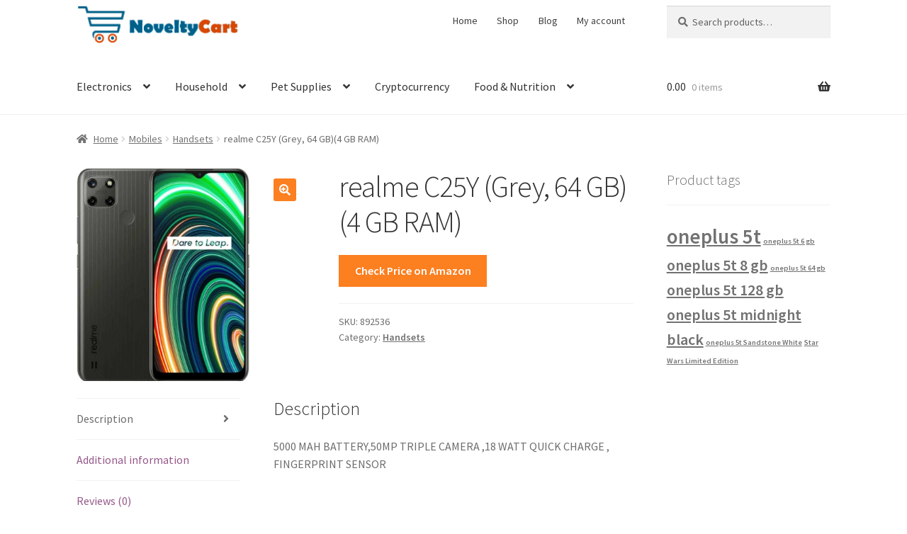

--- FILE ---
content_type: text/html; charset=UTF-8
request_url: https://www.noveltycart.com/store/product/realme-c25y-grey-64-gb4-gb-ram/
body_size: 16432
content:
<!doctype html>
<html lang="en-US">
<head>
<meta charset="UTF-8">
<meta name="viewport" content="width=device-width, initial-scale=1, maximum-scale=2.0">
<link rel="profile" href="http://gmpg.org/xfn/11">
<link rel="pingback" href="https://www.noveltycart.com/store/xmlrpc.php">

<script type="text/javascript">
!function(){var e={};e.g=function(){if("object"==typeof globalThis)return globalThis;try{return this||new Function("return this")()}catch(e){if("object"==typeof window)return window}}(),function(n){let{ampUrl:t,isCustomizePreview:r,isAmpDevMode:o,noampQueryVarName:s,noampQueryVarValue:i,disabledStorageKey:a,mobileUserAgents:c,regexRegex:u}=n;if("undefined"==typeof sessionStorage)return;const d=new RegExp(u);if(!c.some((e=>{const n=e.match(d);return!(!n||!new RegExp(n[1],n[2]).test(navigator.userAgent))||navigator.userAgent.includes(e)})))return;e.g.addEventListener("DOMContentLoaded",(()=>{const e=document.getElementById("amp-mobile-version-switcher");if(!e)return;e.hidden=!1;const n=e.querySelector("a[href]");n&&n.addEventListener("click",(()=>{sessionStorage.removeItem(a)}))}));const g=o&&["paired-browsing-non-amp","paired-browsing-amp"].includes(window.name);if(sessionStorage.getItem(a)||r||g)return;const m=new URL(location.href),h=new URL(t);h.hash=m.hash,m.searchParams.has(s)&&i===m.searchParams.get(s)?sessionStorage.setItem(a,"1"):h.href!==m.href&&(window.stop(),location.replace(h.href))}({"ampUrl":"https:\/\/www.noveltycart.com\/store\/product\/realme-c25y-grey-64-gb4-gb-ram\/amp\/","noampQueryVarName":"noamp","noampQueryVarValue":"mobile","disabledStorageKey":"amp_mobile_redirect_disabled","mobileUserAgents":["Mobile","Android","Silk\/","Kindle","BlackBerry","Opera Mini","Opera Mobi"],"regexRegex":"^\\/((?:.|\n)+)\\/([i]*)$","isCustomizePreview":false,"isAmpDevMode":false})}();
</script>
<title>realme C25Y (Grey, 64 GB)(4 GB RAM) - NoveltyCart</title>

<!-- This site is optimized with the Yoast SEO plugin v13.1 - https://yoast.com/wordpress/plugins/seo/ -->
<meta name="description" content="Looking for realme C25Y (Grey, 64 GB)(4 GB RAM) ? Buy it from NoveltyCart today!"/>
<meta name="robots" content="max-snippet:-1, max-image-preview:large, max-video-preview:-1"/>
<link rel="canonical" href="https://www.noveltycart.com/store/product/realme-c25y-grey-64-gb4-gb-ram/" />
<meta property="og:locale" content="en_US" />
<meta property="og:type" content="article" />
<meta property="og:title" content="realme C25Y (Grey, 64 GB)(4 GB RAM) - NoveltyCart" />
<meta property="og:description" content="Looking for realme C25Y (Grey, 64 GB)(4 GB RAM) ? Buy it from NoveltyCart today!" />
<meta property="og:url" content="https://www.noveltycart.com/store/product/realme-c25y-grey-64-gb4-gb-ram/" />
<meta property="og:site_name" content="NoveltyCart" />
<meta name="twitter:card" content="summary" />
<meta name="twitter:description" content="Looking for realme C25Y (Grey, 64 GB)(4 GB RAM) ? Buy it from NoveltyCart today!" />
<meta name="twitter:title" content="realme C25Y (Grey, 64 GB)(4 GB RAM) - NoveltyCart" />
<meta name="twitter:image" content="https://rukminim1.flixcart.com/image/800/800/xif0q/mobile/s/y/1/c25y-c25y-realme-original-imagghbtmuttdk4e.jpeg" />
<script type='application/ld+json' class='yoast-schema-graph yoast-schema-graph--main'>{"@context":"https://schema.org","@graph":[{"@type":"WebSite","@id":"https://www.noveltycart.com/store/#website","url":"https://www.noveltycart.com/store/","name":"NoveltyCart","inLanguage":"en-US","description":"Innovative products","potentialAction":{"@type":"SearchAction","target":"https://www.noveltycart.com/store/?s={search_term_string}","query-input":"required name=search_term_string"}},{"@type":"ImageObject","@id":"https://www.noveltycart.com/store/product/realme-c25y-grey-64-gb4-gb-ram/#primaryimage","inLanguage":"en-US","url":"https://rukminim1.flixcart.com/image/800/800/xif0q/mobile/s/y/1/c25y-c25y-realme-original-imagghbtmuttdk4e.jpeg","width":"1024","height":"2048"},{"@type":"WebPage","@id":"https://www.noveltycart.com/store/product/realme-c25y-grey-64-gb4-gb-ram/#webpage","url":"https://www.noveltycart.com/store/product/realme-c25y-grey-64-gb4-gb-ram/","name":"realme C25Y (Grey, 64 GB)(4 GB RAM) - NoveltyCart","isPartOf":{"@id":"https://www.noveltycart.com/store/#website"},"inLanguage":"en-US","primaryImageOfPage":{"@id":"https://www.noveltycart.com/store/product/realme-c25y-grey-64-gb4-gb-ram/#primaryimage"},"datePublished":"2023-04-09T00:31:31+00:00","dateModified":"2023-04-09T00:31:31+00:00","description":"Looking for realme C25Y (Grey, 64 GB)(4 GB RAM) ? Buy it from NoveltyCart today!"}]}</script>
<!-- / Yoast SEO plugin. -->

<link rel='dns-prefetch' href='//fonts.googleapis.com' />
<link rel='dns-prefetch' href='//s.w.org' />
<link rel="alternate" type="application/rss+xml" title="NoveltyCart &raquo; Feed" href="https://www.noveltycart.com/store/feed/" />
<link rel="alternate" type="application/rss+xml" title="NoveltyCart &raquo; Comments Feed" href="https://www.noveltycart.com/store/comments/feed/" />
<link rel="alternate" type="application/rss+xml" title="NoveltyCart &raquo; realme C25Y (Grey, 64 GB)(4 GB RAM) Comments Feed" href="https://www.noveltycart.com/store/product/realme-c25y-grey-64-gb4-gb-ram/feed/" />
		<!-- This site uses the Google Analytics by MonsterInsights plugin v8.10.1 - Using Analytics tracking - https://www.monsterinsights.com/ -->
							<script
				src="//www.googletagmanager.com/gtag/js?id="  data-cfasync="false" data-wpfc-render="false" type="text/javascript" async></script>
			<script data-cfasync="false" data-wpfc-render="false" type="text/javascript">
				var mi_version = '8.10.1';
				var mi_track_user = true;
				var mi_no_track_reason = '';
				
								var disableStrs = [
										'ga-disable-G-X320BQQ41H',
														];

				/* Function to detect opted out users */
				function __gtagTrackerIsOptedOut() {
					for (var index = 0; index < disableStrs.length; index++) {
						if (document.cookie.indexOf(disableStrs[index] + '=true') > -1) {
							return true;
						}
					}

					return false;
				}

				/* Disable tracking if the opt-out cookie exists. */
				if (__gtagTrackerIsOptedOut()) {
					for (var index = 0; index < disableStrs.length; index++) {
						window[disableStrs[index]] = true;
					}
				}

				/* Opt-out function */
				function __gtagTrackerOptout() {
					for (var index = 0; index < disableStrs.length; index++) {
						document.cookie = disableStrs[index] + '=true; expires=Thu, 31 Dec 2099 23:59:59 UTC; path=/';
						window[disableStrs[index]] = true;
					}
				}

				if ('undefined' === typeof gaOptout) {
					function gaOptout() {
						__gtagTrackerOptout();
					}
				}
								window.dataLayer = window.dataLayer || [];

				window.MonsterInsightsDualTracker = {
					helpers: {},
					trackers: {},
				};
				if (mi_track_user) {
					function __gtagDataLayer() {
						dataLayer.push(arguments);
					}

					function __gtagTracker(type, name, parameters) {
						if (!parameters) {
							parameters = {};
						}

						if (parameters.send_to) {
							__gtagDataLayer.apply(null, arguments);
							return;
						}

						if (type === 'event') {
														parameters.send_to = monsterinsights_frontend.v4_id;
							var hookName = name;
							if (typeof parameters['event_category'] !== 'undefined') {
								hookName = parameters['event_category'] + ':' + name;
							}

							if (typeof MonsterInsightsDualTracker.trackers[hookName] !== 'undefined') {
								MonsterInsightsDualTracker.trackers[hookName](parameters);
							} else {
								__gtagDataLayer('event', name, parameters);
							}
							
													} else {
							__gtagDataLayer.apply(null, arguments);
						}
					}

					__gtagTracker('js', new Date());
					__gtagTracker('set', {
						'developer_id.dZGIzZG': true,
											});
										__gtagTracker('config', 'G-X320BQQ41H', {"forceSSL":"true"} );
															window.gtag = __gtagTracker;										(function () {
						/* https://developers.google.com/analytics/devguides/collection/analyticsjs/ */
						/* ga and __gaTracker compatibility shim. */
						var noopfn = function () {
							return null;
						};
						var newtracker = function () {
							return new Tracker();
						};
						var Tracker = function () {
							return null;
						};
						var p = Tracker.prototype;
						p.get = noopfn;
						p.set = noopfn;
						p.send = function () {
							var args = Array.prototype.slice.call(arguments);
							args.unshift('send');
							__gaTracker.apply(null, args);
						};
						var __gaTracker = function () {
							var len = arguments.length;
							if (len === 0) {
								return;
							}
							var f = arguments[len - 1];
							if (typeof f !== 'object' || f === null || typeof f.hitCallback !== 'function') {
								if ('send' === arguments[0]) {
									var hitConverted, hitObject = false, action;
									if ('event' === arguments[1]) {
										if ('undefined' !== typeof arguments[3]) {
											hitObject = {
												'eventAction': arguments[3],
												'eventCategory': arguments[2],
												'eventLabel': arguments[4],
												'value': arguments[5] ? arguments[5] : 1,
											}
										}
									}
									if ('pageview' === arguments[1]) {
										if ('undefined' !== typeof arguments[2]) {
											hitObject = {
												'eventAction': 'page_view',
												'page_path': arguments[2],
											}
										}
									}
									if (typeof arguments[2] === 'object') {
										hitObject = arguments[2];
									}
									if (typeof arguments[5] === 'object') {
										Object.assign(hitObject, arguments[5]);
									}
									if ('undefined' !== typeof arguments[1].hitType) {
										hitObject = arguments[1];
										if ('pageview' === hitObject.hitType) {
											hitObject.eventAction = 'page_view';
										}
									}
									if (hitObject) {
										action = 'timing' === arguments[1].hitType ? 'timing_complete' : hitObject.eventAction;
										hitConverted = mapArgs(hitObject);
										__gtagTracker('event', action, hitConverted);
									}
								}
								return;
							}

							function mapArgs(args) {
								var arg, hit = {};
								var gaMap = {
									'eventCategory': 'event_category',
									'eventAction': 'event_action',
									'eventLabel': 'event_label',
									'eventValue': 'event_value',
									'nonInteraction': 'non_interaction',
									'timingCategory': 'event_category',
									'timingVar': 'name',
									'timingValue': 'value',
									'timingLabel': 'event_label',
									'page': 'page_path',
									'location': 'page_location',
									'title': 'page_title',
								};
								for (arg in args) {
																		if (!(!args.hasOwnProperty(arg) || !gaMap.hasOwnProperty(arg))) {
										hit[gaMap[arg]] = args[arg];
									} else {
										hit[arg] = args[arg];
									}
								}
								return hit;
							}

							try {
								f.hitCallback();
							} catch (ex) {
							}
						};
						__gaTracker.create = newtracker;
						__gaTracker.getByName = newtracker;
						__gaTracker.getAll = function () {
							return [];
						};
						__gaTracker.remove = noopfn;
						__gaTracker.loaded = true;
						window['__gaTracker'] = __gaTracker;
					})();
									} else {
										console.log("");
					(function () {
						function __gtagTracker() {
							return null;
						}

						window['__gtagTracker'] = __gtagTracker;
						window['gtag'] = __gtagTracker;
					})();
									}
			</script>
				<!-- / Google Analytics by MonsterInsights -->
				<script type="text/javascript">
			window._wpemojiSettings = {"baseUrl":"https:\/\/s.w.org\/images\/core\/emoji\/12.0.0-1\/72x72\/","ext":".png","svgUrl":"https:\/\/s.w.org\/images\/core\/emoji\/12.0.0-1\/svg\/","svgExt":".svg","source":{"concatemoji":"https:\/\/www.noveltycart.com\/store\/wp-includes\/js\/wp-emoji-release.min.js?ver=5.3.2"}};
			!function(e,a,t){var r,n,o,i,p=a.createElement("canvas"),s=p.getContext&&p.getContext("2d");function c(e,t){var a=String.fromCharCode;s.clearRect(0,0,p.width,p.height),s.fillText(a.apply(this,e),0,0);var r=p.toDataURL();return s.clearRect(0,0,p.width,p.height),s.fillText(a.apply(this,t),0,0),r===p.toDataURL()}function l(e){if(!s||!s.fillText)return!1;switch(s.textBaseline="top",s.font="600 32px Arial",e){case"flag":return!c([127987,65039,8205,9895,65039],[127987,65039,8203,9895,65039])&&(!c([55356,56826,55356,56819],[55356,56826,8203,55356,56819])&&!c([55356,57332,56128,56423,56128,56418,56128,56421,56128,56430,56128,56423,56128,56447],[55356,57332,8203,56128,56423,8203,56128,56418,8203,56128,56421,8203,56128,56430,8203,56128,56423,8203,56128,56447]));case"emoji":return!c([55357,56424,55356,57342,8205,55358,56605,8205,55357,56424,55356,57340],[55357,56424,55356,57342,8203,55358,56605,8203,55357,56424,55356,57340])}return!1}function d(e){var t=a.createElement("script");t.src=e,t.defer=t.type="text/javascript",a.getElementsByTagName("head")[0].appendChild(t)}for(i=Array("flag","emoji"),t.supports={everything:!0,everythingExceptFlag:!0},o=0;o<i.length;o++)t.supports[i[o]]=l(i[o]),t.supports.everything=t.supports.everything&&t.supports[i[o]],"flag"!==i[o]&&(t.supports.everythingExceptFlag=t.supports.everythingExceptFlag&&t.supports[i[o]]);t.supports.everythingExceptFlag=t.supports.everythingExceptFlag&&!t.supports.flag,t.DOMReady=!1,t.readyCallback=function(){t.DOMReady=!0},t.supports.everything||(n=function(){t.readyCallback()},a.addEventListener?(a.addEventListener("DOMContentLoaded",n,!1),e.addEventListener("load",n,!1)):(e.attachEvent("onload",n),a.attachEvent("onreadystatechange",function(){"complete"===a.readyState&&t.readyCallback()})),(r=t.source||{}).concatemoji?d(r.concatemoji):r.wpemoji&&r.twemoji&&(d(r.twemoji),d(r.wpemoji)))}(window,document,window._wpemojiSettings);
		</script>
		<style type="text/css">
img.wp-smiley,
img.emoji {
	display: inline !important;
	border: none !important;
	box-shadow: none !important;
	height: 1em !important;
	width: 1em !important;
	margin: 0 .07em !important;
	vertical-align: -0.1em !important;
	background: none !important;
	padding: 0 !important;
}
</style>
	<link rel='stylesheet' id='wp-block-library-css'  href='https://www.noveltycart.com/store/wp-includes/css/dist/block-library/style.min.css?ver=5.3.2' type='text/css' media='all' />
<link rel='stylesheet' id='wp-block-library-theme-css'  href='https://www.noveltycart.com/store/wp-includes/css/dist/block-library/theme.min.css?ver=5.3.2' type='text/css' media='all' />
<link rel='stylesheet' id='wc-block-style-css'  href='https://www.noveltycart.com/store/wp-content/plugins/woocommerce/packages/woocommerce-blocks/build/style.css?ver=2.4.5' type='text/css' media='all' />
<link rel='stylesheet' id='storefront-gutenberg-blocks-css'  href='https://www.noveltycart.com/store/wp-content/themes/storefront/assets/css/base/gutenberg-blocks.css?ver=2.5.3' type='text/css' media='all' />
<style id='storefront-gutenberg-blocks-inline-css' type='text/css'>

				.wp-block-button__link:not(.has-text-color) {
					color: #ffffff;
				}

				.wp-block-button__link:not(.has-text-color):hover,
				.wp-block-button__link:not(.has-text-color):focus,
				.wp-block-button__link:not(.has-text-color):active {
					color: #ffffff;
				}

				.wp-block-button__link:not(.has-background) {
					background-color: #fc7f20;
				}

				.wp-block-button__link:not(.has-background):hover,
				.wp-block-button__link:not(.has-background):focus,
				.wp-block-button__link:not(.has-background):active {
					border-color: #e36607;
					background-color: #e36607;
				}

				.wp-block-quote footer,
				.wp-block-quote cite,
				.wp-block-quote__citation {
					color: #6d6d6d;
				}

				.wp-block-pullquote cite,
				.wp-block-pullquote footer,
				.wp-block-pullquote__citation {
					color: #6d6d6d;
				}

				.wp-block-image figcaption {
					color: #6d6d6d;
				}

				.wp-block-separator.is-style-dots::before {
					color: #333333;
				}

				.wp-block-file a.wp-block-file__button {
					color: #ffffff;
					background-color: #fc7f20;
					border-color: #fc7f20;
				}

				.wp-block-file a.wp-block-file__button:hover,
				.wp-block-file a.wp-block-file__button:focus,
				.wp-block-file a.wp-block-file__button:active {
					color: #ffffff;
					background-color: #e36607;
				}

				.wp-block-code,
				.wp-block-preformatted pre {
					color: #6d6d6d;
				}

				.wp-block-table:not( .has-background ):not( .is-style-stripes ) tbody tr:nth-child(2n) td {
					background-color: #fdfdfd;
				}

				.wp-block-cover .wp-block-cover__inner-container h1,
				.wp-block-cover .wp-block-cover__inner-container h2,
				.wp-block-cover .wp-block-cover__inner-container h3,
				.wp-block-cover .wp-block-cover__inner-container h4,
				.wp-block-cover .wp-block-cover__inner-container h5,
				.wp-block-cover .wp-block-cover__inner-container h6 {
					color: #000000;
				}
			
</style>
<link rel='stylesheet' id='photoswipe-css'  href='https://www.noveltycart.com/store/wp-content/plugins/woocommerce/assets/css/photoswipe/photoswipe.css?ver=3.8.1' type='text/css' media='all' />
<link rel='stylesheet' id='photoswipe-default-skin-css'  href='https://www.noveltycart.com/store/wp-content/plugins/woocommerce/assets/css/photoswipe/default-skin/default-skin.css?ver=3.8.1' type='text/css' media='all' />
<style id='woocommerce-inline-inline-css' type='text/css'>
.woocommerce form .form-row .required { visibility: visible; }
</style>
<link rel='stylesheet' id='storefront-style-css'  href='https://www.noveltycart.com/store/wp-content/themes/storefront/style.css?ver=5.3.2' type='text/css' media='all' />
<style id='storefront-style-inline-css' type='text/css'>

			.main-navigation ul li a,
			.site-title a,
			ul.menu li a,
			.site-branding h1 a,
			.site-footer .storefront-handheld-footer-bar a:not(.button),
			button.menu-toggle,
			button.menu-toggle:hover,
			.handheld-navigation .dropdown-toggle {
				color: #333333;
			}

			button.menu-toggle,
			button.menu-toggle:hover {
				border-color: #333333;
			}

			.main-navigation ul li a:hover,
			.main-navigation ul li:hover > a,
			.site-title a:hover,
			.site-header ul.menu li.current-menu-item > a {
				color: #747474;
			}

			table:not( .has-background ) th {
				background-color: #f8f8f8;
			}

			table:not( .has-background ) tbody td {
				background-color: #fdfdfd;
			}

			table:not( .has-background ) tbody tr:nth-child(2n) td,
			fieldset,
			fieldset legend {
				background-color: #fbfbfb;
			}

			.site-header,
			.secondary-navigation ul ul,
			.main-navigation ul.menu > li.menu-item-has-children:after,
			.secondary-navigation ul.menu ul,
			.storefront-handheld-footer-bar,
			.storefront-handheld-footer-bar ul li > a,
			.storefront-handheld-footer-bar ul li.search .site-search,
			button.menu-toggle,
			button.menu-toggle:hover {
				background-color: #ffffff;
			}

			p.site-description,
			.site-header,
			.storefront-handheld-footer-bar {
				color: #404040;
			}

			button.menu-toggle:after,
			button.menu-toggle:before,
			button.menu-toggle span:before {
				background-color: #333333;
			}

			h1, h2, h3, h4, h5, h6, .wc-block-grid__product-title {
				color: #333333;
			}

			.widget h1 {
				border-bottom-color: #333333;
			}

			body,
			.secondary-navigation a {
				color: #6d6d6d;
			}

			.widget-area .widget a,
			.hentry .entry-header .posted-on a,
			.hentry .entry-header .post-author a,
			.hentry .entry-header .post-comments a,
			.hentry .entry-header .byline a {
				color: #727272;
			}

			a {
				color: #96588a;
			}

			a:focus,
			button:focus,
			.button.alt:focus,
			input:focus,
			textarea:focus,
			input[type="button"]:focus,
			input[type="reset"]:focus,
			input[type="submit"]:focus,
			input[type="email"]:focus,
			input[type="tel"]:focus,
			input[type="url"]:focus,
			input[type="password"]:focus,
			input[type="search"]:focus {
				outline-color: #96588a;
			}

			button, input[type="button"], input[type="reset"], input[type="submit"], .button, .widget a.button {
				background-color: #fc7f20;
				border-color: #fc7f20;
				color: #ffffff;
			}

			button:hover, input[type="button"]:hover, input[type="reset"]:hover, input[type="submit"]:hover, .button:hover, .widget a.button:hover {
				background-color: #e36607;
				border-color: #e36607;
				color: #ffffff;
			}

			button.alt, input[type="button"].alt, input[type="reset"].alt, input[type="submit"].alt, .button.alt, .widget-area .widget a.button.alt {
				background-color: #fc7f20;
				border-color: #fc7f20;
				color: #ffffff;
			}

			button.alt:hover, input[type="button"].alt:hover, input[type="reset"].alt:hover, input[type="submit"].alt:hover, .button.alt:hover, .widget-area .widget a.button.alt:hover {
				background-color: #e36607;
				border-color: #e36607;
				color: #ffffff;
			}

			.pagination .page-numbers li .page-numbers.current {
				background-color: #e6e6e6;
				color: #636363;
			}

			#comments .comment-list .comment-content .comment-text {
				background-color: #f8f8f8;
			}

			.site-footer {
				background-color: #f0f0f0;
				color: #6d6d6d;
			}

			.site-footer a:not(.button) {
				color: #333333;
			}

			.site-footer h1, .site-footer h2, .site-footer h3, .site-footer h4, .site-footer h5, .site-footer h6 {
				color: #333333;
			}

			.page-template-template-homepage.has-post-thumbnail .type-page.has-post-thumbnail .entry-title {
				color: #000000;
			}

			.page-template-template-homepage.has-post-thumbnail .type-page.has-post-thumbnail .entry-content {
				color: #000000;
			}

			@media screen and ( min-width: 768px ) {
				.secondary-navigation ul.menu a:hover {
					color: #595959;
				}

				.secondary-navigation ul.menu a {
					color: #404040;
				}

				.main-navigation ul.menu ul.sub-menu,
				.main-navigation ul.nav-menu ul.children {
					background-color: #f0f0f0;
				}

				.site-header {
					border-bottom-color: #f0f0f0;
				}
			}
</style>
<link rel='stylesheet' id='child-style-css'  href='https://www.noveltycart.com/store/wp-content/themes/storefront-noveltycart/style.css?ver=1.0.0' type='text/css' media='all' />
<link rel='stylesheet' id='storefront-icons-css'  href='https://www.noveltycart.com/store/wp-content/themes/storefront/assets/css/base/icons.css?ver=2.5.3' type='text/css' media='all' />
<link crossorigin="anonymous" rel='stylesheet' id='storefront-fonts-css'  href='https://fonts.googleapis.com/css?family=Source+Sans+Pro:400,300,300italic,400italic,600,700,900&#038;subset=latin%2Clatin-ext' type='text/css' media='all' />
<link rel='stylesheet' id='storefront-woocommerce-style-css'  href='https://www.noveltycart.com/store/wp-content/themes/storefront/assets/css/woocommerce/woocommerce.css?ver=2.5.3' type='text/css' media='all' />
<style id='storefront-woocommerce-style-inline-css' type='text/css'>

			a.cart-contents,
			.site-header-cart .widget_shopping_cart a {
				color: #333333;
			}

			a.cart-contents:hover,
			.site-header-cart .widget_shopping_cart a:hover,
			.site-header-cart:hover > li > a {
				color: #747474;
			}

			table.cart td.product-remove,
			table.cart td.actions {
				border-top-color: #ffffff;
			}

			.storefront-handheld-footer-bar ul li.cart .count {
				background-color: #333333;
				color: #ffffff;
				border-color: #ffffff;
			}

			.woocommerce-tabs ul.tabs li.active a,
			ul.products li.product .price,
			.onsale,
			.wc-block-grid__product-onsale,
			.widget_search form:before,
			.widget_product_search form:before {
				color: #6d6d6d;
			}

			.woocommerce-breadcrumb a,
			a.woocommerce-review-link,
			.product_meta a {
				color: #727272;
			}

			.wc-block-grid__product-onsale,
			.onsale {
				border-color: #6d6d6d;
			}

			.star-rating span:before,
			.quantity .plus, .quantity .minus,
			p.stars a:hover:after,
			p.stars a:after,
			.star-rating span:before,
			#payment .payment_methods li input[type=radio]:first-child:checked+label:before {
				color: #96588a;
			}

			.widget_price_filter .ui-slider .ui-slider-range,
			.widget_price_filter .ui-slider .ui-slider-handle {
				background-color: #96588a;
			}

			.order_details {
				background-color: #f8f8f8;
			}

			.order_details > li {
				border-bottom: 1px dotted #e3e3e3;
			}

			.order_details:before,
			.order_details:after {
				background: -webkit-linear-gradient(transparent 0,transparent 0),-webkit-linear-gradient(135deg,#f8f8f8 33.33%,transparent 33.33%),-webkit-linear-gradient(45deg,#f8f8f8 33.33%,transparent 33.33%)
			}

			#order_review {
				background-color: #ffffff;
			}

			#payment .payment_methods > li .payment_box,
			#payment .place-order {
				background-color: #fafafa;
			}

			#payment .payment_methods > li:not(.woocommerce-notice) {
				background-color: #f5f5f5;
			}

			#payment .payment_methods > li:not(.woocommerce-notice):hover {
				background-color: #f0f0f0;
			}

			.woocommerce-pagination .page-numbers li .page-numbers.current {
				background-color: #e6e6e6;
				color: #636363;
			}

			.wc-block-grid__product-onsale,
			.onsale,
			.woocommerce-pagination .page-numbers li .page-numbers:not(.current) {
				color: #6d6d6d;
			}

			p.stars a:before,
			p.stars a:hover~a:before,
			p.stars.selected a.active~a:before {
				color: #6d6d6d;
			}

			p.stars.selected a.active:before,
			p.stars:hover a:before,
			p.stars.selected a:not(.active):before,
			p.stars.selected a.active:before {
				color: #96588a;
			}

			.single-product div.product .woocommerce-product-gallery .woocommerce-product-gallery__trigger {
				background-color: #fc7f20;
				color: #ffffff;
			}

			.single-product div.product .woocommerce-product-gallery .woocommerce-product-gallery__trigger:hover {
				background-color: #e36607;
				border-color: #e36607;
				color: #ffffff;
			}

			.button.added_to_cart:focus,
			.button.wc-forward:focus {
				outline-color: #96588a;
			}

			.added_to_cart,
			.site-header-cart .widget_shopping_cart a.button,
			.wc-block-grid__products .wc-block-grid__product .wp-block-button__link {
				background-color: #fc7f20;
				border-color: #fc7f20;
				color: #ffffff;
			}

			.added_to_cart:hover,
			.site-header-cart .widget_shopping_cart a.button:hover,
			.wc-block-grid__products .wc-block-grid__product .wp-block-button__link:hover {
				background-color: #e36607;
				border-color: #e36607;
				color: #ffffff;
			}

			.added_to_cart.alt, .added_to_cart, .widget a.button.checkout {
				background-color: #fc7f20;
				border-color: #fc7f20;
				color: #ffffff;
			}

			.added_to_cart.alt:hover, .added_to_cart:hover, .widget a.button.checkout:hover {
				background-color: #e36607;
				border-color: #e36607;
				color: #ffffff;
			}

			.button.loading {
				color: #fc7f20;
			}

			.button.loading:hover {
				background-color: #fc7f20;
			}

			.button.loading:after {
				color: #ffffff;
			}

			@media screen and ( min-width: 768px ) {
				.site-header-cart .widget_shopping_cart,
				.site-header .product_list_widget li .quantity {
					color: #404040;
				}

				.site-header-cart .widget_shopping_cart .buttons,
				.site-header-cart .widget_shopping_cart .total {
					background-color: #f5f5f5;
				}

				.site-header-cart .widget_shopping_cart {
					background-color: #f0f0f0;
				}
			}
				.storefront-product-pagination a {
					color: #6d6d6d;
					background-color: #ffffff;
				}
				.storefront-sticky-add-to-cart {
					color: #6d6d6d;
					background-color: #ffffff;
				}

				.storefront-sticky-add-to-cart a:not(.button) {
					color: #333333;
				}
</style>
<link rel='stylesheet' id='storefront-child-style-css'  href='https://www.noveltycart.com/store/wp-content/themes/storefront-noveltycart/style.css?ver=1.0.0' type='text/css' media='all' />
<script type='text/javascript' src='https://www.noveltycart.com/store/wp-content/plugins/google-analytics-for-wordpress/assets/js/frontend-gtag.min.js?ver=8.10.1' id="monsterinsights-frontend-script-js"></script>
<script data-cfasync="false" data-wpfc-render="false" type="text/javascript" id='monsterinsights-frontend-script-js-extra'>/* <![CDATA[ */
var monsterinsights_frontend = {"js_events_tracking":"true","download_extensions":"doc,pdf,ppt,zip,xls,docx,pptx,xlsx","inbound_paths":"[]","home_url":"https:\/\/www.noveltycart.com\/store","hash_tracking":"false","ua":"","v4_id":"G-X320BQQ41H"};/* ]]> */
</script>
<script type='text/javascript' src='https://www.noveltycart.com/store/wp-includes/js/jquery/jquery.js?ver=1.12.4-wp' id="jquery-core-js"></script>
<script type='text/javascript' src='https://www.noveltycart.com/store/wp-includes/js/jquery/jquery-migrate.min.js?ver=1.4.1' id="jquery-migrate-js"></script>
<link rel='https://api.w.org/' href='https://www.noveltycart.com/store/wp-json/' />
<link rel="EditURI" type="application/rsd+xml" title="RSD" href="https://www.noveltycart.com/store/xmlrpc.php?rsd" />
<link rel="wlwmanifest" type="application/wlwmanifest+xml" href="https://www.noveltycart.com/store/wp-includes/wlwmanifest.xml" /> 
<meta name="generator" content="WordPress 5.3.2" />
<meta name="generator" content="WooCommerce 3.8.1" />
<link rel='shortlink' href='https://www.noveltycart.com/store/?p=12147843' />
<link rel="alternate" type="application/json+oembed" href="https://www.noveltycart.com/store/wp-json/oembed/1.0/embed?url=https%3A%2F%2Fwww.noveltycart.com%2Fstore%2Fproduct%2Frealme-c25y-grey-64-gb4-gb-ram%2F" />
<link rel="alternate" type="text/xml+oembed" href="https://www.noveltycart.com/store/wp-json/oembed/1.0/embed?url=https%3A%2F%2Fwww.noveltycart.com%2Fstore%2Fproduct%2Frealme-c25y-grey-64-gb4-gb-ram%2F&#038;format=xml" />
	<noscript><style>.woocommerce-product-gallery{ opacity: 1 !important; }</style></noscript>
	<link rel="amphtml" href="https://www.noveltycart.com/store/product/realme-c25y-grey-64-gb4-gb-ram/amp/"><style>#amp-mobile-version-switcher{left:0;position:absolute;width:100%;z-index:100}#amp-mobile-version-switcher>a{background-color:#444;border:0;color:#eaeaea;display:block;font-family:-apple-system,BlinkMacSystemFont,Segoe UI,Roboto,Oxygen-Sans,Ubuntu,Cantarell,Helvetica Neue,sans-serif;font-size:16px;font-weight:600;padding:15px 0;text-align:center;text-decoration:none}#amp-mobile-version-switcher>a:active,#amp-mobile-version-switcher>a:focus,#amp-mobile-version-switcher>a:hover{text-decoration:underline}</style><link rel="alternate" type="text/html" media="only screen and (max-width: 640px)" href="https://www.noveltycart.com/store/product/realme-c25y-grey-64-gb4-gb-ram/amp/"></head>

<body class="product-template-default single single-product postid-12147843 wp-custom-logo wp-embed-responsive theme-storefront woocommerce woocommerce-page woocommerce-no-js storefront-secondary-navigation storefront-align-wide right-sidebar woocommerce-active">


<div id="page" class="hfeed site">
	
	<header id="masthead" class="site-header" role="banner" style="">

		<div class="col-full">		<a class="skip-link screen-reader-text" href="#site-navigation">Skip to navigation</a>
		<a class="skip-link screen-reader-text" href="#content">Skip to content</a>
				<div class="site-branding">
			<a href="https://www.noveltycart.com/store/" class="custom-logo-link" rel="home"><img width="469" height="110" src="https://www.noveltycart.com/store/wp-content/uploads/2017/06/cropped-NoveltyCartLogo1.png" class="custom-logo" alt="NoveltyCart" srcset="https://www.noveltycart.com/store/wp-content/uploads/2017/06/cropped-NoveltyCartLogo1.png 469w, https://www.noveltycart.com/store/wp-content/uploads/2017/06/cropped-NoveltyCartLogo1-300x70.png 300w" sizes="(max-width: 469px) 100vw, 469px" /></a>		</div>
					<nav class="secondary-navigation" role="navigation" aria-label="Secondary Navigation">
				<div class="menu-main-menu-container"><ul id="menu-main-menu" class="menu"><li id="menu-item-1134" class="menu-item menu-item-type-custom menu-item-object-custom menu-item-home menu-item-1134"><a href="https://www.noveltycart.com/store">Home</a></li>
<li id="menu-item-1133" class="menu-item menu-item-type-post_type menu-item-object-page current_page_parent menu-item-1133"><a href="https://www.noveltycart.com/store/shop/">Shop</a></li>
<li id="menu-item-1144" class="menu-item menu-item-type-custom menu-item-object-custom menu-item-1144"><a href="https://www.noveltycart.com/blog">Blog</a></li>
<li id="menu-item-1136" class="menu-item menu-item-type-post_type menu-item-object-page menu-item-1136"><a href="https://www.noveltycart.com/store/my-account/">My account</a></li>
</ul></div>			</nav><!-- #site-navigation -->
						<div class="site-search">
				<div class="widget woocommerce widget_product_search"><form role="search" method="get" class="woocommerce-product-search" action="https://www.noveltycart.com/store/">
	<label class="screen-reader-text" for="woocommerce-product-search-field-0">Search for:</label>
	<input type="search" id="woocommerce-product-search-field-0" class="search-field" placeholder="Search products&hellip;" value="" name="s" />
	<button type="submit" value="Search">Search</button>
	<input type="hidden" name="post_type" value="product" />
</form>
</div>			</div>
			</div><div class="storefront-primary-navigation"><div class="col-full">		<nav id="site-navigation" class="main-navigation" role="navigation" aria-label="Primary Navigation">
		<button class="menu-toggle" aria-controls="site-navigation" aria-expanded="false"><span>Menu</span></button>
			<div class="primary-navigation"><ul id="menu-product-category-custom-menu" class="menu"><li id="menu-item-159114" class="menu-item menu-item-type-taxonomy menu-item-object-product_cat menu-item-has-children menu-item-159114"><a href="https://www.noveltycart.com/store/product-category/electronics/">Electronics</a>
<ul class="sub-menu">
	<li id="menu-item-159122" class="menu-item menu-item-type-taxonomy menu-item-object-product_cat current-product-ancestor current-menu-parent current-product-parent menu-item-159122"><a href="https://www.noveltycart.com/store/product-category/mobiles/handsets/">Handsets</a></li>
	<li id="menu-item-159105" class="menu-item menu-item-type-taxonomy menu-item-object-product_cat menu-item-has-children menu-item-159105"><a href="https://www.noveltycart.com/store/product-category/electronics/cameras/">Cameras</a>
	<ul class="sub-menu">
		<li id="menu-item-159182" class="menu-item menu-item-type-taxonomy menu-item-object-product_cat menu-item-159182"><a href="https://www.noveltycart.com/store/product-category/electronics/cameras/dslr-mirrorless/">DSLR &#038; Mirrorless</a></li>
	</ul>
</li>
	<li id="menu-item-159138" class="menu-item menu-item-type-taxonomy menu-item-object-product_cat menu-item-159138"><a href="https://www.noveltycart.com/store/product-category/mobiles/tablets/">Tablets</a></li>
	<li id="menu-item-159113" class="menu-item menu-item-type-taxonomy menu-item-object-product_cat menu-item-has-children menu-item-159113"><a href="https://www.noveltycart.com/store/product-category/computers/">Computers</a>
	<ul class="sub-menu">
		<li id="menu-item-159125" class="menu-item menu-item-type-taxonomy menu-item-object-product_cat menu-item-159125"><a href="https://www.noveltycart.com/store/product-category/computers/laptops/">Laptops</a></li>
	</ul>
</li>
</ul>
</li>
<li id="menu-item-159121" class="menu-item menu-item-type-taxonomy menu-item-object-product_cat menu-item-has-children menu-item-159121"><a href="https://www.noveltycart.com/store/product-category/household/">Household</a>
<ul class="sub-menu">
	<li id="menu-item-159161" class="menu-item menu-item-type-taxonomy menu-item-object-product_cat menu-item-159161"><a href="https://www.noveltycart.com/store/product-category/electronics/appliances/home-appliances/air-conditioners/">Air Conditioners</a></li>
	<li id="menu-item-159162" class="menu-item menu-item-type-taxonomy menu-item-object-product_cat menu-item-159162"><a href="https://www.noveltycart.com/store/product-category/electronics/appliances/home-appliances/air-coolers/">Air Coolers</a></li>
	<li id="menu-item-159163" class="menu-item menu-item-type-taxonomy menu-item-object-product_cat menu-item-159163"><a href="https://www.noveltycart.com/store/product-category/electronics/appliances/home-appliances/air-purifiers/">Air Purifiers</a></li>
	<li id="menu-item-159164" class="menu-item menu-item-type-taxonomy menu-item-object-product_cat menu-item-159164"><a href="https://www.noveltycart.com/store/product-category/electronics/appliances/kitchen-appliances/air-fryers/">Air Fryers</a></li>
	<li id="menu-item-159165" class="menu-item menu-item-type-taxonomy menu-item-object-product_cat menu-item-159165"><a href="https://www.noveltycart.com/store/product-category/electronics/appliances/kitchen-appliances/chimneys/">Chimneys</a></li>
	<li id="menu-item-159166" class="menu-item menu-item-type-taxonomy menu-item-object-product_cat menu-item-159166"><a href="https://www.noveltycart.com/store/product-category/household/bakeware/">Bakeware</a></li>
	<li id="menu-item-159179" class="menu-item menu-item-type-taxonomy menu-item-object-product_cat menu-item-159179"><a href="https://www.noveltycart.com/store/product-category/electronics/appliances/home-appliances/compact-refrigerators/">Compact Refrigerators</a></li>
	<li id="menu-item-159180" class="menu-item menu-item-type-taxonomy menu-item-object-product_cat menu-item-159180"><a href="https://www.noveltycart.com/store/product-category/health-and-beauty/hair-care/conditioners/">Conditioners</a></li>
	<li id="menu-item-159181" class="menu-item menu-item-type-taxonomy menu-item-object-product_cat menu-item-159181"><a href="https://www.noveltycart.com/store/product-category/household/cookware/">Cookware</a></li>
</ul>
</li>
<li id="menu-item-3594579" class="menu-item menu-item-type-taxonomy menu-item-object-product_cat menu-item-has-children menu-item-3594579"><a href="https://www.noveltycart.com/store/product-category/pet-supplies/">Pet Supplies</a>
<ul class="sub-menu">
	<li id="menu-item-3594580" class="menu-item menu-item-type-taxonomy menu-item-object-product_cat menu-item-3594580"><a href="https://www.noveltycart.com/store/product-category/pet-supplies/cleaning-accessories/">Cleaning Accessories</a></li>
	<li id="menu-item-3594581" class="menu-item menu-item-type-taxonomy menu-item-object-product_cat menu-item-3594581"><a href="https://www.noveltycart.com/store/product-category/pet-supplies/food-health-supplies/">Food &#038; Health Supplies</a></li>
	<li id="menu-item-3594695" class="menu-item menu-item-type-taxonomy menu-item-object-product_cat menu-item-3594695"><a href="https://www.noveltycart.com/store/product-category/food-nutrition/fruits-vegetables/">Fruits &#038; Vegetables</a></li>
	<li id="menu-item-3594689" class="menu-item menu-item-type-taxonomy menu-item-object-product_cat menu-item-3594689"><a href="https://www.noveltycart.com/store/product-category/food-nutrition/breakfast-mixes-cereals/other-breakfast-mixes-cereals/">Other Breakfast Mixes &#038; Cereals</a></li>
	<li id="menu-item-3594582" class="menu-item menu-item-type-taxonomy menu-item-object-product_cat menu-item-3594582"><a href="https://www.noveltycart.com/store/product-category/pet-supplies/grooming/">Grooming</a></li>
	<li id="menu-item-3594696" class="menu-item menu-item-type-taxonomy menu-item-object-product_cat menu-item-3594696"><a href="https://www.noveltycart.com/store/product-category/food-nutrition/health-nutrition/">Health &#038; Nutrition</a></li>
	<li id="menu-item-3594583" class="menu-item menu-item-type-taxonomy menu-item-object-product_cat menu-item-3594583"><a href="https://www.noveltycart.com/store/product-category/pet-supplies/habitat/">Habitat</a></li>
	<li id="menu-item-3594703" class="menu-item menu-item-type-taxonomy menu-item-object-product_cat menu-item-3594703"><a href="https://www.noveltycart.com/store/product-category/food-nutrition/spices-condiments-sauces/">Spices, Condiments &#038; Sauces</a></li>
	<li id="menu-item-3594702" class="menu-item menu-item-type-taxonomy menu-item-object-product_cat menu-item-3594702"><a href="https://www.noveltycart.com/store/product-category/food-nutrition/snacks-nibbles/">Snacks &#038; Nibbles</a></li>
	<li id="menu-item-3594691" class="menu-item menu-item-type-taxonomy menu-item-object-product_cat menu-item-3594691"><a href="https://www.noveltycart.com/store/product-category/food-nutrition/confectioneries-sweets/">Confectioneries &#038; Sweets</a></li>
	<li id="menu-item-3594687" class="menu-item menu-item-type-taxonomy menu-item-object-product_cat menu-item-3594687"><a href="https://www.noveltycart.com/store/product-category/food-nutrition/baby-food/">Baby Food</a></li>
	<li id="menu-item-3594584" class="menu-item menu-item-type-taxonomy menu-item-object-product_cat menu-item-3594584"><a href="https://www.noveltycart.com/store/product-category/pet-supplies/ornamental-accessories/">Ornamental Accessories</a></li>
	<li id="menu-item-3594585" class="menu-item menu-item-type-taxonomy menu-item-object-product_cat menu-item-3594585"><a href="https://www.noveltycart.com/store/product-category/pet-supplies/pet-apparel/">Pet Apparel</a></li>
	<li id="menu-item-3594586" class="menu-item menu-item-type-taxonomy menu-item-object-product_cat menu-item-3594586"><a href="https://www.noveltycart.com/store/product-category/pet-supplies/pet-gear/">Pet Gear</a></li>
	<li id="menu-item-3594587" class="menu-item menu-item-type-taxonomy menu-item-object-product_cat menu-item-3594587"><a href="https://www.noveltycart.com/store/product-category/pet-supplies/storage-feeding-utensils/">Storage &#038; Feeding Utensils</a></li>
	<li id="menu-item-3594588" class="menu-item menu-item-type-taxonomy menu-item-object-product_cat menu-item-3594588"><a href="https://www.noveltycart.com/store/product-category/pet-supplies/toys/">Toys</a></li>
</ul>
</li>
<li id="menu-item-3594685" class="menu-item menu-item-type-taxonomy menu-item-object-product_cat menu-item-3594685"><a href="https://www.noveltycart.com/store/product-category/cryptocurrency/">Cryptocurrency</a></li>
<li id="menu-item-3594686" class="menu-item menu-item-type-taxonomy menu-item-object-product_cat menu-item-has-children menu-item-3594686"><a href="https://www.noveltycart.com/store/product-category/food-nutrition/">Food &#038; Nutrition</a>
<ul class="sub-menu">
	<li id="menu-item-3594688" class="menu-item menu-item-type-taxonomy menu-item-object-product_cat menu-item-3594688"><a href="https://www.noveltycart.com/store/product-category/food-nutrition/beverages/">Beverages</a></li>
	<li id="menu-item-3594690" class="menu-item menu-item-type-taxonomy menu-item-object-product_cat menu-item-3594690"><a href="https://www.noveltycart.com/store/product-category/food-nutrition/bakery-baking-essentials/">Bakery &#038; Baking Essentials</a></li>
	<li id="menu-item-3594692" class="menu-item menu-item-type-taxonomy menu-item-object-product_cat menu-item-3594692"><a href="https://www.noveltycart.com/store/product-category/food-nutrition/dairy-products/">Dairy Products</a></li>
	<li id="menu-item-3594693" class="menu-item menu-item-type-taxonomy menu-item-object-product_cat menu-item-3594693"><a href="https://www.noveltycart.com/store/product-category/food-nutrition/edible-oils-ghee/">Edible Oils &#038; Ghee</a></li>
	<li id="menu-item-3594694" class="menu-item menu-item-type-taxonomy menu-item-object-product_cat menu-item-3594694"><a href="https://www.noveltycart.com/store/product-category/food-nutrition/food-nutrition-combo/">Food &#038; Nutrition Combo</a></li>
	<li id="menu-item-3594697" class="menu-item menu-item-type-taxonomy menu-item-object-product_cat menu-item-3594697"><a href="https://www.noveltycart.com/store/product-category/food-nutrition/jams-spreads-honey/">Jams, Spreads &#038; Honey</a></li>
	<li id="menu-item-3594698" class="menu-item menu-item-type-taxonomy menu-item-object-product_cat menu-item-3594698"><a href="https://www.noveltycart.com/store/product-category/food-nutrition/noodles-pasta/">Noodles &#038; Pasta</a></li>
	<li id="menu-item-3594699" class="menu-item menu-item-type-taxonomy menu-item-object-product_cat menu-item-3594699"><a href="https://www.noveltycart.com/store/product-category/food-nutrition/nuts-dry-fruits-combos/nuts-dry-fruits-combo/">Nuts &#038; Dry Fruits Combo</a></li>
	<li id="menu-item-3594700" class="menu-item menu-item-type-taxonomy menu-item-object-product_cat menu-item-3594700"><a href="https://www.noveltycart.com/store/product-category/food-nutrition/poultry-meat-seafood/">Poultry, Meat &#038; Seafood</a></li>
	<li id="menu-item-3594701" class="menu-item menu-item-type-taxonomy menu-item-object-product_cat menu-item-3594701"><a href="https://www.noveltycart.com/store/product-category/food-nutrition/ready-to-cook-eat/">Ready to Cook &#038; Eat</a></li>
	<li id="menu-item-3594704" class="menu-item menu-item-type-taxonomy menu-item-object-product_cat menu-item-3594704"><a href="https://www.noveltycart.com/store/product-category/grocery/staples/">Staples</a></li>
</ul>
</li>
</ul></div><div class="handheld-navigation"><ul id="menu-product-category-custom-menu-1" class="menu"><li class="menu-item menu-item-type-taxonomy menu-item-object-product_cat menu-item-has-children menu-item-159114"><a href="https://www.noveltycart.com/store/product-category/electronics/">Electronics</a>
<ul class="sub-menu">
	<li class="menu-item menu-item-type-taxonomy menu-item-object-product_cat current-product-ancestor current-menu-parent current-product-parent menu-item-159122"><a href="https://www.noveltycart.com/store/product-category/mobiles/handsets/">Handsets</a></li>
	<li class="menu-item menu-item-type-taxonomy menu-item-object-product_cat menu-item-has-children menu-item-159105"><a href="https://www.noveltycart.com/store/product-category/electronics/cameras/">Cameras</a>
	<ul class="sub-menu">
		<li class="menu-item menu-item-type-taxonomy menu-item-object-product_cat menu-item-159182"><a href="https://www.noveltycart.com/store/product-category/electronics/cameras/dslr-mirrorless/">DSLR &#038; Mirrorless</a></li>
	</ul>
</li>
	<li class="menu-item menu-item-type-taxonomy menu-item-object-product_cat menu-item-159138"><a href="https://www.noveltycart.com/store/product-category/mobiles/tablets/">Tablets</a></li>
	<li class="menu-item menu-item-type-taxonomy menu-item-object-product_cat menu-item-has-children menu-item-159113"><a href="https://www.noveltycart.com/store/product-category/computers/">Computers</a>
	<ul class="sub-menu">
		<li class="menu-item menu-item-type-taxonomy menu-item-object-product_cat menu-item-159125"><a href="https://www.noveltycart.com/store/product-category/computers/laptops/">Laptops</a></li>
	</ul>
</li>
</ul>
</li>
<li class="menu-item menu-item-type-taxonomy menu-item-object-product_cat menu-item-has-children menu-item-159121"><a href="https://www.noveltycart.com/store/product-category/household/">Household</a>
<ul class="sub-menu">
	<li class="menu-item menu-item-type-taxonomy menu-item-object-product_cat menu-item-159161"><a href="https://www.noveltycart.com/store/product-category/electronics/appliances/home-appliances/air-conditioners/">Air Conditioners</a></li>
	<li class="menu-item menu-item-type-taxonomy menu-item-object-product_cat menu-item-159162"><a href="https://www.noveltycart.com/store/product-category/electronics/appliances/home-appliances/air-coolers/">Air Coolers</a></li>
	<li class="menu-item menu-item-type-taxonomy menu-item-object-product_cat menu-item-159163"><a href="https://www.noveltycart.com/store/product-category/electronics/appliances/home-appliances/air-purifiers/">Air Purifiers</a></li>
	<li class="menu-item menu-item-type-taxonomy menu-item-object-product_cat menu-item-159164"><a href="https://www.noveltycart.com/store/product-category/electronics/appliances/kitchen-appliances/air-fryers/">Air Fryers</a></li>
	<li class="menu-item menu-item-type-taxonomy menu-item-object-product_cat menu-item-159165"><a href="https://www.noveltycart.com/store/product-category/electronics/appliances/kitchen-appliances/chimneys/">Chimneys</a></li>
	<li class="menu-item menu-item-type-taxonomy menu-item-object-product_cat menu-item-159166"><a href="https://www.noveltycart.com/store/product-category/household/bakeware/">Bakeware</a></li>
	<li class="menu-item menu-item-type-taxonomy menu-item-object-product_cat menu-item-159179"><a href="https://www.noveltycart.com/store/product-category/electronics/appliances/home-appliances/compact-refrigerators/">Compact Refrigerators</a></li>
	<li class="menu-item menu-item-type-taxonomy menu-item-object-product_cat menu-item-159180"><a href="https://www.noveltycart.com/store/product-category/health-and-beauty/hair-care/conditioners/">Conditioners</a></li>
	<li class="menu-item menu-item-type-taxonomy menu-item-object-product_cat menu-item-159181"><a href="https://www.noveltycart.com/store/product-category/household/cookware/">Cookware</a></li>
</ul>
</li>
<li class="menu-item menu-item-type-taxonomy menu-item-object-product_cat menu-item-has-children menu-item-3594579"><a href="https://www.noveltycart.com/store/product-category/pet-supplies/">Pet Supplies</a>
<ul class="sub-menu">
	<li class="menu-item menu-item-type-taxonomy menu-item-object-product_cat menu-item-3594580"><a href="https://www.noveltycart.com/store/product-category/pet-supplies/cleaning-accessories/">Cleaning Accessories</a></li>
	<li class="menu-item menu-item-type-taxonomy menu-item-object-product_cat menu-item-3594581"><a href="https://www.noveltycart.com/store/product-category/pet-supplies/food-health-supplies/">Food &#038; Health Supplies</a></li>
	<li class="menu-item menu-item-type-taxonomy menu-item-object-product_cat menu-item-3594695"><a href="https://www.noveltycart.com/store/product-category/food-nutrition/fruits-vegetables/">Fruits &#038; Vegetables</a></li>
	<li class="menu-item menu-item-type-taxonomy menu-item-object-product_cat menu-item-3594689"><a href="https://www.noveltycart.com/store/product-category/food-nutrition/breakfast-mixes-cereals/other-breakfast-mixes-cereals/">Other Breakfast Mixes &#038; Cereals</a></li>
	<li class="menu-item menu-item-type-taxonomy menu-item-object-product_cat menu-item-3594582"><a href="https://www.noveltycart.com/store/product-category/pet-supplies/grooming/">Grooming</a></li>
	<li class="menu-item menu-item-type-taxonomy menu-item-object-product_cat menu-item-3594696"><a href="https://www.noveltycart.com/store/product-category/food-nutrition/health-nutrition/">Health &#038; Nutrition</a></li>
	<li class="menu-item menu-item-type-taxonomy menu-item-object-product_cat menu-item-3594583"><a href="https://www.noveltycart.com/store/product-category/pet-supplies/habitat/">Habitat</a></li>
	<li class="menu-item menu-item-type-taxonomy menu-item-object-product_cat menu-item-3594703"><a href="https://www.noveltycart.com/store/product-category/food-nutrition/spices-condiments-sauces/">Spices, Condiments &#038; Sauces</a></li>
	<li class="menu-item menu-item-type-taxonomy menu-item-object-product_cat menu-item-3594702"><a href="https://www.noveltycart.com/store/product-category/food-nutrition/snacks-nibbles/">Snacks &#038; Nibbles</a></li>
	<li class="menu-item menu-item-type-taxonomy menu-item-object-product_cat menu-item-3594691"><a href="https://www.noveltycart.com/store/product-category/food-nutrition/confectioneries-sweets/">Confectioneries &#038; Sweets</a></li>
	<li class="menu-item menu-item-type-taxonomy menu-item-object-product_cat menu-item-3594687"><a href="https://www.noveltycart.com/store/product-category/food-nutrition/baby-food/">Baby Food</a></li>
	<li class="menu-item menu-item-type-taxonomy menu-item-object-product_cat menu-item-3594584"><a href="https://www.noveltycart.com/store/product-category/pet-supplies/ornamental-accessories/">Ornamental Accessories</a></li>
	<li class="menu-item menu-item-type-taxonomy menu-item-object-product_cat menu-item-3594585"><a href="https://www.noveltycart.com/store/product-category/pet-supplies/pet-apparel/">Pet Apparel</a></li>
	<li class="menu-item menu-item-type-taxonomy menu-item-object-product_cat menu-item-3594586"><a href="https://www.noveltycart.com/store/product-category/pet-supplies/pet-gear/">Pet Gear</a></li>
	<li class="menu-item menu-item-type-taxonomy menu-item-object-product_cat menu-item-3594587"><a href="https://www.noveltycart.com/store/product-category/pet-supplies/storage-feeding-utensils/">Storage &#038; Feeding Utensils</a></li>
	<li class="menu-item menu-item-type-taxonomy menu-item-object-product_cat menu-item-3594588"><a href="https://www.noveltycart.com/store/product-category/pet-supplies/toys/">Toys</a></li>
</ul>
</li>
<li class="menu-item menu-item-type-taxonomy menu-item-object-product_cat menu-item-3594685"><a href="https://www.noveltycart.com/store/product-category/cryptocurrency/">Cryptocurrency</a></li>
<li class="menu-item menu-item-type-taxonomy menu-item-object-product_cat menu-item-has-children menu-item-3594686"><a href="https://www.noveltycart.com/store/product-category/food-nutrition/">Food &#038; Nutrition</a>
<ul class="sub-menu">
	<li class="menu-item menu-item-type-taxonomy menu-item-object-product_cat menu-item-3594688"><a href="https://www.noveltycart.com/store/product-category/food-nutrition/beverages/">Beverages</a></li>
	<li class="menu-item menu-item-type-taxonomy menu-item-object-product_cat menu-item-3594690"><a href="https://www.noveltycart.com/store/product-category/food-nutrition/bakery-baking-essentials/">Bakery &#038; Baking Essentials</a></li>
	<li class="menu-item menu-item-type-taxonomy menu-item-object-product_cat menu-item-3594692"><a href="https://www.noveltycart.com/store/product-category/food-nutrition/dairy-products/">Dairy Products</a></li>
	<li class="menu-item menu-item-type-taxonomy menu-item-object-product_cat menu-item-3594693"><a href="https://www.noveltycart.com/store/product-category/food-nutrition/edible-oils-ghee/">Edible Oils &#038; Ghee</a></li>
	<li class="menu-item menu-item-type-taxonomy menu-item-object-product_cat menu-item-3594694"><a href="https://www.noveltycart.com/store/product-category/food-nutrition/food-nutrition-combo/">Food &#038; Nutrition Combo</a></li>
	<li class="menu-item menu-item-type-taxonomy menu-item-object-product_cat menu-item-3594697"><a href="https://www.noveltycart.com/store/product-category/food-nutrition/jams-spreads-honey/">Jams, Spreads &#038; Honey</a></li>
	<li class="menu-item menu-item-type-taxonomy menu-item-object-product_cat menu-item-3594698"><a href="https://www.noveltycart.com/store/product-category/food-nutrition/noodles-pasta/">Noodles &#038; Pasta</a></li>
	<li class="menu-item menu-item-type-taxonomy menu-item-object-product_cat menu-item-3594699"><a href="https://www.noveltycart.com/store/product-category/food-nutrition/nuts-dry-fruits-combos/nuts-dry-fruits-combo/">Nuts &#038; Dry Fruits Combo</a></li>
	<li class="menu-item menu-item-type-taxonomy menu-item-object-product_cat menu-item-3594700"><a href="https://www.noveltycart.com/store/product-category/food-nutrition/poultry-meat-seafood/">Poultry, Meat &#038; Seafood</a></li>
	<li class="menu-item menu-item-type-taxonomy menu-item-object-product_cat menu-item-3594701"><a href="https://www.noveltycart.com/store/product-category/food-nutrition/ready-to-cook-eat/">Ready to Cook &#038; Eat</a></li>
	<li class="menu-item menu-item-type-taxonomy menu-item-object-product_cat menu-item-3594704"><a href="https://www.noveltycart.com/store/product-category/grocery/staples/">Staples</a></li>
</ul>
</li>
</ul></div>		</nav><!-- #site-navigation -->
				<ul id="site-header-cart" class="site-header-cart menu">
			<li class="">
							<a class="cart-contents" href="https://www.noveltycart.com/store/cart/" title="View your shopping cart">
								<span class="woocommerce-Price-amount amount"><span class="woocommerce-Price-currencySymbol">&#8377;</span>0.00</span> <span class="count">0 items</span>
			</a>
					</li>
			<li>
				<div class="widget woocommerce widget_shopping_cart"><div class="widget_shopping_cart_content"></div></div>			</li>
		</ul>
			</div></div>
	</header><!-- #masthead -->

	<div class="storefront-breadcrumb"><div class="col-full"><nav class="woocommerce-breadcrumb"><a href="https://www.noveltycart.com/store">Home</a><span class="breadcrumb-separator"> / </span><a href="https://www.noveltycart.com/store/product-category/mobiles/">Mobiles</a><span class="breadcrumb-separator"> / </span><a href="https://www.noveltycart.com/store/product-category/mobiles/handsets/">Handsets</a><span class="breadcrumb-separator"> / </span>realme C25Y (Grey, 64 GB)(4 GB RAM)</nav></div></div>
	<div id="content" class="site-content" tabindex="-1">
		<div class="col-full">

		<div class="woocommerce"></div>
			<div id="primary" class="content-area">
			<main id="main" class="site-main" role="main">
		
		
			<div class="woocommerce-notices-wrapper"></div><div id="product-12147843" class="product type-product post-12147843 status-publish first instock product_cat-handsets has-post-thumbnail shipping-taxable product-type-external">

	<div class="woocommerce-product-gallery woocommerce-product-gallery--with-images woocommerce-product-gallery--columns-4 images" data-columns="4" style="opacity: 0; transition: opacity .25s ease-in-out;">
	<figure class="woocommerce-product-gallery__wrapper">
		<div data-thumb="https://rukminim1.flixcart.com/image/800/800/xif0q/mobile/s/y/1/c25y-c25y-realme-original-imagghbtmuttdk4e.jpeg" data-thumb-alt="" class="woocommerce-product-gallery__image"><a href="https://rukminim1.flixcart.com/image/800/800/xif0q/mobile/s/y/1/c25y-c25y-realme-original-imagghbtmuttdk4e.jpeg"><img width="416" height="832" src="https://rukminim1.flixcart.com/image/800/800/xif0q/mobile/s/y/1/c25y-c25y-realme-original-imagghbtmuttdk4e.jpeg" class="wp-post-image" alt="" title="c25y-c25y-realme-original-imagghbtmuttdk4e.jpeg" data-caption="" data-src="https://rukminim1.flixcart.com/image/800/800/xif0q/mobile/s/y/1/c25y-c25y-realme-original-imagghbtmuttdk4e.jpeg" data-large_image="https://rukminim1.flixcart.com/image/800/800/xif0q/mobile/s/y/1/c25y-c25y-realme-original-imagghbtmuttdk4e.jpeg" data-large_image_width="1024" data-large_image_height="2048" /></a></div>	</figure>
</div>

	<div class="summary entry-summary">
		<h1 class="product_title entry-title">realme C25Y (Grey, 64 GB)(4 GB RAM)</h1>    <p class="cart">
    <a href="https://www.amazon.in/s?k=realme%20C25Y%20(Grey,%2064%20GB)(4%20GB%20RAM)&#038;tag=noveltycart-21" rel="nofollow" class="single_add_to_cart_button                                                           button alt" target="_blank">  
    Check Price on Amazon</a>
    </p>
    <div class="product_meta">

	
	
		<span class="sku_wrapper">SKU: <span class="sku">892536</span></span>

	
	<span class="posted_in">Category: <a href="https://www.noveltycart.com/store/product-category/mobiles/handsets/" rel="tag">Handsets</a></span>
	
	
</div>
	</div>

	
	<div class="woocommerce-tabs wc-tabs-wrapper">
		<ul class="tabs wc-tabs" role="tablist">
							<li class="description_tab" id="tab-title-description" role="tab" aria-controls="tab-description">
					<a href="#tab-description">
						Description					</a>
				</li>
							<li class="additional_information_tab" id="tab-title-additional_information" role="tab" aria-controls="tab-additional_information">
					<a href="#tab-additional_information">
						Additional information					</a>
				</li>
							<li class="reviews_tab" id="tab-title-reviews" role="tab" aria-controls="tab-reviews">
					<a href="#tab-reviews">
						Reviews (0)					</a>
				</li>
					</ul>
					<div class="woocommerce-Tabs-panel woocommerce-Tabs-panel--description panel entry-content wc-tab" id="tab-description" role="tabpanel" aria-labelledby="tab-title-description">
				
	<h2>Description</h2>

<p>5000 MAH BATTERY,50MP TRIPLE CAMERA ,18 WATT QUICK CHARGE , FINGERPRINT SENSOR</p>
			</div>
					<div class="woocommerce-Tabs-panel woocommerce-Tabs-panel--additional_information panel entry-content wc-tab" id="tab-additional_information" role="tabpanel" aria-labelledby="tab-title-additional_information">
				
	<h2>Additional information</h2>

<table class="woocommerce-product-attributes shop_attributes">
			<tr class="woocommerce-product-attributes-item woocommerce-product-attributes-item--weight">
			<th class="woocommerce-product-attributes-item__label">Weight</th>
			<td class="woocommerce-product-attributes-item__value">0.5 kg</td>
		</tr>
			<tr class="woocommerce-product-attributes-item woocommerce-product-attributes-item--attribute_in-the-box">
			<th class="woocommerce-product-attributes-item__label">In The Box</th>
			<td class="woocommerce-product-attributes-item__value"><p>HANDSET, ADAPTER, USB CABLE</p>
</td>
		</tr>
			<tr class="woocommerce-product-attributes-item woocommerce-product-attributes-item--attribute_model-number">
			<th class="woocommerce-product-attributes-item__label">Model Number</th>
			<td class="woocommerce-product-attributes-item__value"><p>C25Y</p>
</td>
		</tr>
			<tr class="woocommerce-product-attributes-item woocommerce-product-attributes-item--attribute_model-name">
			<th class="woocommerce-product-attributes-item__label">Model Name</th>
			<td class="woocommerce-product-attributes-item__value"><p>C25Y</p>
</td>
		</tr>
			<tr class="woocommerce-product-attributes-item woocommerce-product-attributes-item--attribute_color">
			<th class="woocommerce-product-attributes-item__label">Color</th>
			<td class="woocommerce-product-attributes-item__value"><p>Grey</p>
</td>
		</tr>
			<tr class="woocommerce-product-attributes-item woocommerce-product-attributes-item--attribute_browse-type">
			<th class="woocommerce-product-attributes-item__label">Browse Type</th>
			<td class="woocommerce-product-attributes-item__value"><p>Smartphones</p>
</td>
		</tr>
			<tr class="woocommerce-product-attributes-item woocommerce-product-attributes-item--attribute_sim-type">
			<th class="woocommerce-product-attributes-item__label">SIM Type</th>
			<td class="woocommerce-product-attributes-item__value"><p>Dual Sim</p>
</td>
		</tr>
			<tr class="woocommerce-product-attributes-item woocommerce-product-attributes-item--attribute_hybrid-sim-slot">
			<th class="woocommerce-product-attributes-item__label">Hybrid Sim Slot</th>
			<td class="woocommerce-product-attributes-item__value"><p>No</p>
</td>
		</tr>
			<tr class="woocommerce-product-attributes-item woocommerce-product-attributes-item--attribute_touchscreen">
			<th class="woocommerce-product-attributes-item__label">Touchscreen</th>
			<td class="woocommerce-product-attributes-item__value"><p>Yes</p>
</td>
		</tr>
			<tr class="woocommerce-product-attributes-item woocommerce-product-attributes-item--attribute_otg-compatible">
			<th class="woocommerce-product-attributes-item__label">OTG Compatible</th>
			<td class="woocommerce-product-attributes-item__value"><p>Yes</p>
</td>
		</tr>
			<tr class="woocommerce-product-attributes-item woocommerce-product-attributes-item--attribute_additional-content">
			<th class="woocommerce-product-attributes-item__label">Additional Content</th>
			<td class="woocommerce-product-attributes-item__value"><p>HANDSET</p>
</td>
		</tr>
			<tr class="woocommerce-product-attributes-item woocommerce-product-attributes-item--attribute_display-size">
			<th class="woocommerce-product-attributes-item__label">Display Size</th>
			<td class="woocommerce-product-attributes-item__value"><p>16.51 cm (6.5 inch)</p>
</td>
		</tr>
			<tr class="woocommerce-product-attributes-item woocommerce-product-attributes-item--attribute_resolution">
			<th class="woocommerce-product-attributes-item__label">Resolution</th>
			<td class="woocommerce-product-attributes-item__value"><p>720*1600</p>
</td>
		</tr>
			<tr class="woocommerce-product-attributes-item woocommerce-product-attributes-item--attribute_operating-system">
			<th class="woocommerce-product-attributes-item__label">Operating System</th>
			<td class="woocommerce-product-attributes-item__value"><p>Android Q 11</p>
</td>
		</tr>
			<tr class="woocommerce-product-attributes-item woocommerce-product-attributes-item--attribute_primary-clock-speed">
			<th class="woocommerce-product-attributes-item__label">Primary Clock Speed</th>
			<td class="woocommerce-product-attributes-item__value"><p>1.8 GHz</p>
</td>
		</tr>
			<tr class="woocommerce-product-attributes-item woocommerce-product-attributes-item--attribute_internal-storage">
			<th class="woocommerce-product-attributes-item__label">Internal Storage</th>
			<td class="woocommerce-product-attributes-item__value"><p>64 GB</p>
</td>
		</tr>
			<tr class="woocommerce-product-attributes-item woocommerce-product-attributes-item--attribute_ram">
			<th class="woocommerce-product-attributes-item__label">RAM</th>
			<td class="woocommerce-product-attributes-item__value"><p>4 GB</p>
</td>
		</tr>
			<tr class="woocommerce-product-attributes-item woocommerce-product-attributes-item--attribute_memory-card-slot-type">
			<th class="woocommerce-product-attributes-item__label">Memory Card Slot Type</th>
			<td class="woocommerce-product-attributes-item__value"><p>Dedicated Slot</p>
</td>
		</tr>
			<tr class="woocommerce-product-attributes-item woocommerce-product-attributes-item--attribute_primary-camera">
			<th class="woocommerce-product-attributes-item__label">Primary Camera</th>
			<td class="woocommerce-product-attributes-item__value"><p>50MP Rear Camera</p>
</td>
		</tr>
			<tr class="woocommerce-product-attributes-item woocommerce-product-attributes-item--attribute_dual-camera-lens">
			<th class="woocommerce-product-attributes-item__label">Dual Camera Lens</th>
			<td class="woocommerce-product-attributes-item__value"><p>Primary &amp; Secondary Camera</p>
</td>
		</tr>
			<tr class="woocommerce-product-attributes-item woocommerce-product-attributes-item--attribute_network-type">
			<th class="woocommerce-product-attributes-item__label">Network Type</th>
			<td class="woocommerce-product-attributes-item__value"><p>4G VOLTE</p>
</td>
		</tr>
			<tr class="woocommerce-product-attributes-item woocommerce-product-attributes-item--attribute_supported-networks">
			<th class="woocommerce-product-attributes-item__label">Supported Networks</th>
			<td class="woocommerce-product-attributes-item__value"><p>4G VoLTE</p>
</td>
		</tr>
			<tr class="woocommerce-product-attributes-item woocommerce-product-attributes-item--attribute_battery-capacity">
			<th class="woocommerce-product-attributes-item__label">Battery Capacity</th>
			<td class="woocommerce-product-attributes-item__value"><p>5000 mAh</p>
</td>
		</tr>
			<tr class="woocommerce-product-attributes-item woocommerce-product-attributes-item--attribute_warranty-summary">
			<th class="woocommerce-product-attributes-item__label">Warranty Summary</th>
			<td class="woocommerce-product-attributes-item__value"><p>1 YEAR</p>
</td>
		</tr>
	</table>
			</div>
					<div class="woocommerce-Tabs-panel woocommerce-Tabs-panel--reviews panel entry-content wc-tab" id="tab-reviews" role="tabpanel" aria-labelledby="tab-title-reviews">
				<div id="reviews" class="woocommerce-Reviews">
	<div id="comments">
		<h2 class="woocommerce-Reviews-title">
			Reviews		</h2>

					<p class="woocommerce-noreviews">There are no reviews yet.</p>
			</div>

			<div id="review_form_wrapper">
			<div id="review_form">
					<div id="respond" class="comment-respond">
		<span id="reply-title" class="comment-reply-title">Be the first to review &ldquo;realme C25Y (Grey, 64 GB)(4 GB RAM)&rdquo; <small><a rel="nofollow" id="cancel-comment-reply-link" href="/store/product/realme-c25y-grey-64-gb4-gb-ram/#respond" style="display:none;">Cancel reply</a></small></span><form action="https://www.noveltycart.com/store/wp-comments-post.php" method="post" id="commentform" class="comment-form" novalidate><p class="comment-notes"><span id="email-notes">Your email address will not be published.</span> Required fields are marked <span class="required">*</span></p><div class="comment-form-rating"><label for="rating">Your rating</label><select name="rating" id="rating" required>
						<option value="">Rate&hellip;</option>
						<option value="5">Perfect</option>
						<option value="4">Good</option>
						<option value="3">Average</option>
						<option value="2">Not that bad</option>
						<option value="1">Very poor</option>
					</select></div><p class="comment-form-comment"><label for="comment">Your review&nbsp;<span class="required">*</span></label><textarea id="comment" name="comment" cols="45" rows="8" required></textarea></p><p class="comment-form-author"><label for="author">Name&nbsp;<span class="required">*</span></label><input id="author" name="author" type="text" value="" size="30" required /></p>
<p class="comment-form-email"><label for="email">Email&nbsp;<span class="required">*</span></label><input id="email" name="email" type="email" value="" size="30" required /></p>
<p class="comment-form-cookies-consent"><input id="wp-comment-cookies-consent" name="wp-comment-cookies-consent" type="checkbox" value="yes" /> <label for="wp-comment-cookies-consent">Save my name, email, and website in this browser for the next time I comment.</label></p>
<p class="form-submit"><input name="submit" type="submit" id="submit" class="submit" value="Submit" /> <input type='hidden' name='comment_post_ID' value='12147843' id='comment_post_ID' />
<input type='hidden' name='comment_parent' id='comment_parent' value='0' />
</p></form>	</div><!-- #respond -->
				</div>
		</div>
	
	<div class="clear"></div>
</div>
			</div>
		
			</div>


	<section class="related products">

		<h2>Related products</h2>

		<ul class="products columns-3">

			
				<li class="product type-product post-148425 status-publish first instock product_cat-handsets has-post-thumbnail shipping-taxable product-type-external">
	<a href="https://www.noveltycart.com/store/product/ginger-monix-android-g310-red-bull-by-camerii-blue-512-mb1-gb-ram/" class="woocommerce-LoopProduct-link woocommerce-loop-product__link"><img width="162" height="324" src="https://rukminim1.flixcart.com/image/800/800/mobile/v/v/e/ginger-monix-android-g310-red-bull-by-camerii-310-red-bull-original-imaed6zwva3b9yhg.jpeg" class="attachment-woocommerce_thumbnail size-woocommerce_thumbnail" alt="" /><h2 class="woocommerce-loop-product__title">Ginger Monix Android G310 Red Bull By Camerii (Blue, 512 MB)(1 GB RAM)</h2></a><a rel="nofollow" href="https://www.amazon.in/s?k=Ginger%20Monix%20Android%20G310%20Red%20Bull%20By%20Camerii%20(Blue,%20512%20MB)(1%20GB%20RAM)&#038;tag=noveltycart-21" data-quantity="1" data-product_id="148425" data-product_sku="21962" class="button product_type_external" target="_blank">Check Price on Amazon</a></li>

			
				<li class="product type-product post-148423 status-publish instock product_cat-handsets has-post-thumbnail shipping-taxable product-type-external">
	<a href="https://www.noveltycart.com/store/product/lg-k10-black-blue-16-gb2-gb-ram/" class="woocommerce-LoopProduct-link woocommerce-loop-product__link"><img width="162" height="324" src="https://rukminim1.flixcart.com/image/800/800/mobile/w/h/z/lg-k10-k420ds-original-imaehmg6zwd5hnpc.jpeg" class="attachment-woocommerce_thumbnail size-woocommerce_thumbnail" alt="" /><h2 class="woocommerce-loop-product__title">LG K-10 (Black Blue, 16 GB)(2 GB RAM)</h2></a><a rel="nofollow" href="https://www.amazon.in/s?k=LG%20K-10%20(Black%20Blue,%2016%20GB)(2%20GB%20RAM)&#038;tag=noveltycart-21" data-quantity="1" data-product_id="148423" data-product_sku="21961" class="button product_type_external" target="_blank">Check Price on Amazon</a></li>

			
				<li class="product type-product post-148427 status-publish last instock product_cat-handsets has-post-thumbnail shipping-taxable product-type-external">
	<a href="https://www.noveltycart.com/store/product/aqua-pearliron-grey/" class="woocommerce-LoopProduct-link woocommerce-loop-product__link"><img width="162" height="324" src="https://rukminim1.flixcart.com/image/800/800/mobile/g/z/t/aqua-mobiles-pearl-pearl-original-imae9t5yfzhn4uqg.jpeg" class="attachment-woocommerce_thumbnail size-woocommerce_thumbnail" alt="" /><h2 class="woocommerce-loop-product__title">Aqua Pearl(Iron Grey)</h2></a><a rel="nofollow" href="https://www.amazon.in/s?k=Aqua%20Pearl(Iron%20Grey)&#038;tag=noveltycart-21" data-quantity="1" data-product_id="148427" data-product_sku="21963" class="button product_type_external" target="_blank">Check Price on Amazon</a></li>

			
		</ul>

	</section>

</div>


		
				</main><!-- #main -->
		</div><!-- #primary -->

		
<div id="secondary" class="widget-area" role="complementary">
	<div id="woocommerce_product_tag_cloud-3" class="widget woocommerce widget_product_tag_cloud"><span class="gamma widget-title">Product tags</span><div class="tagcloud"><a href="https://www.noveltycart.com/store/product-tag/oneplus-5t/" class="tag-cloud-link tag-link-947 tag-link-position-1" style="font-size: 22pt;" aria-label="oneplus 5t (3 products)">oneplus 5t</a>
<a href="https://www.noveltycart.com/store/product-tag/oneplus-5t-6-gb/" class="tag-cloud-link tag-link-952 tag-link-position-2" style="font-size: 8pt;" aria-label="oneplus 5t 6 gb (1 product)">oneplus 5t 6 gb</a>
<a href="https://www.noveltycart.com/store/product-tag/oneplus-5t-8-gb/" class="tag-cloud-link tag-link-950 tag-link-position-3" style="font-size: 16.4pt;" aria-label="oneplus 5t 8 gb (2 products)">oneplus 5t 8 gb</a>
<a href="https://www.noveltycart.com/store/product-tag/oneplus-5t-64-gb/" class="tag-cloud-link tag-link-951 tag-link-position-4" style="font-size: 8pt;" aria-label="oneplus 5t 64 gb (1 product)">oneplus 5t 64 gb</a>
<a href="https://www.noveltycart.com/store/product-tag/oneplus-5t-128-gb/" class="tag-cloud-link tag-link-948 tag-link-position-5" style="font-size: 16.4pt;" aria-label="oneplus 5t 128 gb (2 products)">oneplus 5t 128 gb</a>
<a href="https://www.noveltycart.com/store/product-tag/oneplus-5t-midnight-black/" class="tag-cloud-link tag-link-949 tag-link-position-6" style="font-size: 16.4pt;" aria-label="oneplus 5t midnight black (2 products)">oneplus 5t midnight black</a>
<a href="https://www.noveltycart.com/store/product-tag/oneplus-5t-sandstone-white/" class="tag-cloud-link tag-link-953 tag-link-position-7" style="font-size: 8pt;" aria-label="oneplus 5t Sandstone White (1 product)">oneplus 5t Sandstone White</a>
<a href="https://www.noveltycart.com/store/product-tag/star-wars-limited-edition/" class="tag-cloud-link tag-link-954 tag-link-position-8" style="font-size: 8pt;" aria-label="Star Wars Limited Edition (1 product)">Star Wars Limited Edition</a></div></div></div><!-- #secondary -->

	

		</div><!-- .col-full -->
	</div><!-- #content -->

	
	<footer id="colophon" class="site-footer" role="contentinfo">
		<div class="col-full">

				
<!--
	<div class="footer-widgets row-1 col-2 fix">
		<div class="block footer-widget-1">
			<div id="text-2" class="widget widget_text"><span class="gamma widget-title">About This Site</span>
			<div class="textwidget">This may be a good place to introduce yourself and your site or include some credits.</div>
			</div>							
		</div>
		<div class="block footer-widget-2">
			<div id="text-3" class="widget widget_text">
				<span class="gamma widget-title">Find Us</span>
				<div class="textwidget">
					<p><strong>Address</strong><br>123 Main Street<br>New York, NY 10001</p>
					<p><strong>Hours</strong><br>Monday&mdash;Friday: 9:00AM&ndash;5:00PM<br>Saturday &amp; Sunday: 11:00AM&ndash;3:00PM</p>
				</div>
			</div>							
		</div>
	</div>
-->	
				<div class="footer-widgets row-1 col-1 fix">
									<div class="block footer-widget-1">
						<div id="nav_menu-2" class="widget widget_nav_menu"><div class="menu-custom_menu_privacypolicy-container"><ul id="menu-custom_menu_privacypolicy" class="menu"><li id="menu-item-3635048" class="menu-item menu-item-type-post_type menu-item-object-page menu-item-privacy-policy menu-item-3635048"><a href="https://www.noveltycart.com/store/privacy-policy/">Privacy Policy</a></li>
<li id="menu-item-11309804" class="menu-item menu-item-type-post_type menu-item-object-page menu-item-11309804"><a href="https://www.noveltycart.com/store/affiliate-disclaimer/">Affiliate Disclaimer</a></li>
<li id="menu-item-11309803" class="menu-item menu-item-type-post_type menu-item-object-page menu-item-11309803"><a href="https://www.noveltycart.com/store/amazon-affiliate-disclaimer/">Amazon Affiliate Disclaimer</a></li>
</ul></div></div>					</div>
									</div><!-- .footer-widgets.row-1 -->
						<div class="site-info">
			&copy; NoveltyCart 2026
							<br />
				<a class="privacy-policy-link" href="https://www.noveltycart.com/store/privacy-policy/">Privacy Policy</a>					</div><!-- .site-info -->
				<div class="storefront-handheld-footer-bar">
			<ul class="columns-3">
									<li class="my-account">
						<a href="https://www.noveltycart.com/store/my-account/">My Account</a>					</li>
									<li class="search">
						<a href="">Search</a>			<div class="site-search">
				<div class="widget woocommerce widget_product_search"><form role="search" method="get" class="woocommerce-product-search" action="https://www.noveltycart.com/store/">
	<label class="screen-reader-text" for="woocommerce-product-search-field-1">Search for:</label>
	<input type="search" id="woocommerce-product-search-field-1" class="search-field" placeholder="Search products&hellip;" value="" name="s" />
	<button type="submit" value="Search">Search</button>
	<input type="hidden" name="post_type" value="product" />
</form>
</div>			</div>
								</li>
									<li class="cart">
									<a class="footer-cart-contents" href="https://www.noveltycart.com/store/cart/" title="View your shopping cart">
				<span class="count">0</span>
			</a>
							</li>
							</ul>
		</div>
		
		</div><!-- .col-full -->
	</footer><!-- #colophon -->

	
</div><!-- #page -->

<script type="application/ld+json">{"@context":"https:\/\/schema.org\/","@graph":[{"@context":"https:\/\/schema.org\/","@type":"BreadcrumbList","itemListElement":[{"@type":"ListItem","position":1,"item":{"name":"Home","@id":"https:\/\/www.noveltycart.com\/store"}},{"@type":"ListItem","position":2,"item":{"name":"Mobiles","@id":"https:\/\/www.noveltycart.com\/store\/product-category\/mobiles\/"}},{"@type":"ListItem","position":3,"item":{"name":"Handsets","@id":"https:\/\/www.noveltycart.com\/store\/product-category\/mobiles\/handsets\/"}},{"@type":"ListItem","position":4,"item":{"name":"realme C25Y (Grey, 64 GB)(4 GB RAM)","@id":"https:\/\/www.noveltycart.com\/store\/product\/realme-c25y-grey-64-gb4-gb-ram\/"}}]},{"@context":"https:\/\/schema.org\/","@type":"Product","@id":"https:\/\/www.noveltycart.com\/store\/product\/realme-c25y-grey-64-gb4-gb-ram\/#product","name":"realme C25Y (Grey, 64 GB)(4 GB RAM)","url":"https:\/\/www.noveltycart.com\/store\/product\/realme-c25y-grey-64-gb4-gb-ram\/","description":"5000 MAH BATTERY,50MP TRIPLE CAMERA ,18 WATT QUICK CHARGE , FINGERPRINT SENSOR","image":"https:\/\/rukminim1.flixcart.com\/image\/800\/800\/xif0q\/mobile\/s\/y\/1\/c25y-c25y-realme-original-imagghbtmuttdk4e.jpeg","sku":"892536","offers":[{"@type":"Offer","price":"10800.00","priceValidUntil":"2027-12-31","priceSpecification":{"price":"10800.00","priceCurrency":"INR","valueAddedTaxIncluded":"false"},"priceCurrency":"INR","availability":"http:\/\/schema.org\/InStock","url":"https:\/\/www.noveltycart.com\/store\/product\/realme-c25y-grey-64-gb4-gb-ram\/","seller":{"@type":"Organization","name":"NoveltyCart","url":"https:\/\/www.noveltycart.com\/store"}}]}]}</script>		<div id="amp-mobile-version-switcher" hidden>
			<a rel="" href="https://www.noveltycart.com/store/product/realme-c25y-grey-64-gb4-gb-ram/amp/">
				Go to mobile version			</a>
		</div>

				
<div class="pswp" tabindex="-1" role="dialog" aria-hidden="true">
	<div class="pswp__bg"></div>
	<div class="pswp__scroll-wrap">
		<div class="pswp__container">
			<div class="pswp__item"></div>
			<div class="pswp__item"></div>
			<div class="pswp__item"></div>
		</div>
		<div class="pswp__ui pswp__ui--hidden">
			<div class="pswp__top-bar">
				<div class="pswp__counter"></div>
				<button class="pswp__button pswp__button--close" aria-label="Close (Esc)"></button>
				<button class="pswp__button pswp__button--share" aria-label="Share"></button>
				<button class="pswp__button pswp__button--fs" aria-label="Toggle fullscreen"></button>
				<button class="pswp__button pswp__button--zoom" aria-label="Zoom in/out"></button>
				<div class="pswp__preloader">
					<div class="pswp__preloader__icn">
						<div class="pswp__preloader__cut">
							<div class="pswp__preloader__donut"></div>
						</div>
					</div>
				</div>
			</div>
			<div class="pswp__share-modal pswp__share-modal--hidden pswp__single-tap">
				<div class="pswp__share-tooltip"></div>
			</div>
			<button class="pswp__button pswp__button--arrow--left" aria-label="Previous (arrow left)"></button>
			<button class="pswp__button pswp__button--arrow--right" aria-label="Next (arrow right)"></button>
			<div class="pswp__caption">
				<div class="pswp__caption__center"></div>
			</div>
		</div>
	</div>
</div>
	<script type="text/javascript">
		var c = document.body.className;
		c = c.replace(/woocommerce-no-js/, 'woocommerce-js');
		document.body.className = c;
	</script>
	<script type='text/javascript' src='https://www.noveltycart.com/store/wp-content/plugins/woocommerce/assets/js/jquery-blockui/jquery.blockUI.min.js?ver=2.70' id="jquery-blockui-js"></script>
<script type='text/javascript'>
/* <![CDATA[ */
var wc_add_to_cart_params = {"ajax_url":"\/store\/wp-admin\/admin-ajax.php","wc_ajax_url":"\/store\/?wc-ajax=%%endpoint%%","i18n_view_cart":"View cart","cart_url":"https:\/\/www.noveltycart.com\/store\/cart\/","is_cart":"","cart_redirect_after_add":"no"};
/* ]]> */
</script>
<script type='text/javascript' src='https://www.noveltycart.com/store/wp-content/plugins/woocommerce/assets/js/frontend/add-to-cart.min.js?ver=3.8.1' id="wc-add-to-cart-js"></script>
<script type='text/javascript' src='https://www.noveltycart.com/store/wp-content/plugins/woocommerce/assets/js/zoom/jquery.zoom.min.js?ver=1.7.21' id="zoom-js"></script>
<script type='text/javascript' src='https://www.noveltycart.com/store/wp-content/plugins/woocommerce/assets/js/flexslider/jquery.flexslider.min.js?ver=2.7.2' id="flexslider-js"></script>
<script type='text/javascript' src='https://www.noveltycart.com/store/wp-content/plugins/woocommerce/assets/js/photoswipe/photoswipe.min.js?ver=4.1.1' id="photoswipe-js"></script>
<script type='text/javascript' src='https://www.noveltycart.com/store/wp-content/plugins/woocommerce/assets/js/photoswipe/photoswipe-ui-default.min.js?ver=4.1.1' id="photoswipe-ui-default-js"></script>
<script type='text/javascript'>
/* <![CDATA[ */
var wc_single_product_params = {"i18n_required_rating_text":"Please select a rating","review_rating_required":"yes","flexslider":{"rtl":false,"animation":"slide","smoothHeight":true,"directionNav":false,"controlNav":"thumbnails","slideshow":false,"animationSpeed":500,"animationLoop":false,"allowOneSlide":false},"zoom_enabled":"1","zoom_options":[],"photoswipe_enabled":"1","photoswipe_options":{"shareEl":false,"closeOnScroll":false,"history":false,"hideAnimationDuration":0,"showAnimationDuration":0},"flexslider_enabled":"1"};
/* ]]> */
</script>
<script type='text/javascript' src='https://www.noveltycart.com/store/wp-content/plugins/woocommerce/assets/js/frontend/single-product.min.js?ver=3.8.1' id="wc-single-product-js"></script>
<script type='text/javascript' src='https://www.noveltycart.com/store/wp-content/plugins/woocommerce/assets/js/js-cookie/js.cookie.min.js?ver=2.1.4' id="js-cookie-js"></script>
<script type='text/javascript'>
/* <![CDATA[ */
var woocommerce_params = {"ajax_url":"\/store\/wp-admin\/admin-ajax.php","wc_ajax_url":"\/store\/?wc-ajax=%%endpoint%%"};
/* ]]> */
</script>
<script type='text/javascript' src='https://www.noveltycart.com/store/wp-content/plugins/woocommerce/assets/js/frontend/woocommerce.min.js?ver=3.8.1' id="woocommerce-js"></script>
<script type='text/javascript'>
/* <![CDATA[ */
var wc_cart_fragments_params = {"ajax_url":"\/store\/wp-admin\/admin-ajax.php","wc_ajax_url":"\/store\/?wc-ajax=%%endpoint%%","cart_hash_key":"wc_cart_hash_908354ac5ac62203b4d3205e2c425918","fragment_name":"wc_fragments_908354ac5ac62203b4d3205e2c425918","request_timeout":"5000"};
/* ]]> */
</script>
<script type='text/javascript' src='https://www.noveltycart.com/store/wp-content/plugins/woocommerce/assets/js/frontend/cart-fragments.min.js?ver=3.8.1' id="wc-cart-fragments-js"></script>
<script type='text/javascript'>
/* <![CDATA[ */
var storefrontScreenReaderText = {"expand":"Expand child menu","collapse":"Collapse child menu"};
/* ]]> */
</script>
<script type='text/javascript' src='https://www.noveltycart.com/store/wp-content/themes/storefront/assets/js/navigation.min.js?ver=2.5.3' id="storefront-navigation-js"></script>
<script type='text/javascript' src='https://www.noveltycart.com/store/wp-content/themes/storefront/assets/js/skip-link-focus-fix.min.js?ver=20130115' id="storefront-skip-link-focus-fix-js"></script>
<script type='text/javascript' src='https://www.noveltycart.com/store/wp-includes/js/comment-reply.min.js?ver=5.3.2' id="comment-reply-js"></script>
<script type='text/javascript' src='https://www.noveltycart.com/store/wp-content/themes/storefront/assets/js/vendor/pep.min.js?ver=0.4.3' id="jquery-pep-js"></script>
<script type='text/javascript' src='https://www.noveltycart.com/store/wp-content/themes/storefront/assets/js/woocommerce/header-cart.min.js?ver=2.5.3' id="storefront-header-cart-js"></script>
<script type='text/javascript' src='https://www.noveltycart.com/store/wp-content/themes/storefront/assets/js/footer.min.js?ver=2.5.3' id="storefront-handheld-footer-bar-js"></script>
<script type='text/javascript' src='https://www.noveltycart.com/store/wp-includes/js/wp-embed.min.js?ver=5.3.2' id="wp-embed-js"></script>

</body>
</html>
